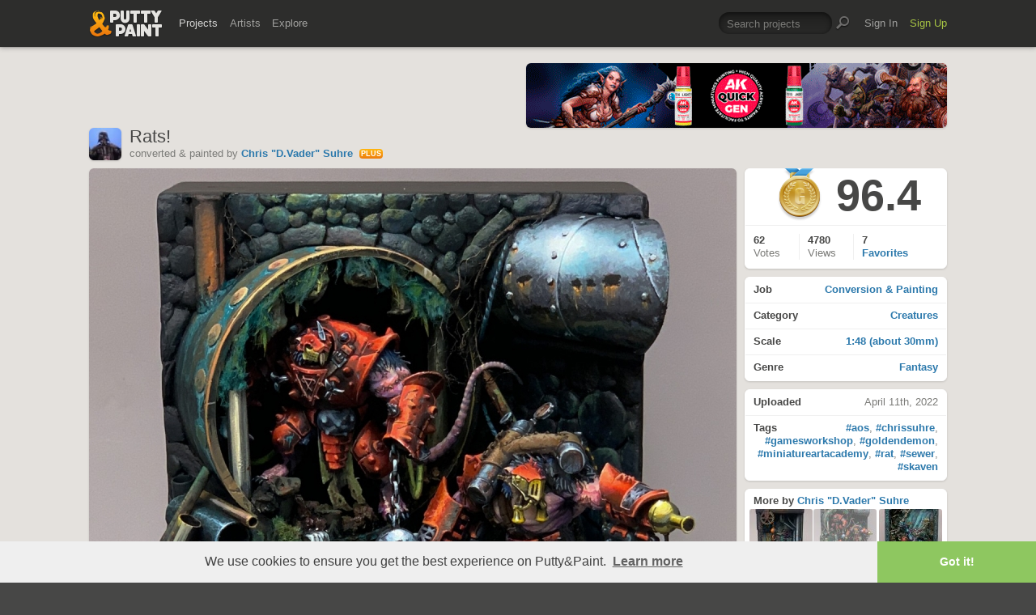

--- FILE ---
content_type: text/html; charset=UTF-8
request_url: https://www.puttyandpaint.com/projects/36698
body_size: 6850
content:
	<!DOCTYPE html>
<html lang="en" xmlns:og="https://ogp.me/ns#" xmlns:fb="https://www.facebook.com/2008/fbml">
	<head>

	
		<title>Rats! by Chris &quot;D.Vader&quot; Suhre · Putty&amp;Paint</title>
		<meta name="keywords" content="Conversion &amp; Painting, Creatures, 1:48 (about 30mm), Fantasy, #aos, #chrissuhre, #gamesworkshop, #goldendemon, #miniatureartacademy, #rat, #sewer, #skaven">
		<meta name="description" content="They neared the surface. Squeakerton and his elite team had made their way through the crumbling sewers of the human city and now drew closer to the surface. The sewers were weak, forgotten, an easy wa&hellip;">
		<meta property="og:title" content="Rats! by Chris &quot;D.Vader&quot; Suhre · Putty&amp;Paint"/>
		<meta property="og:url" content="https://www.puttyandpaint.com/projects/36698"/>
		<meta property="og:site_name" content="Putty&amp;Paint"/>
		<meta property="og:type" content="article"/>
		<meta property="og:description" content="They neared the surface. Squeakerton and his elite team had made their way through the crumbling sewers of the human city and now drew closer to the surface. The sewers were weak, forgotten, an easy wa&hellip;"/>
		<meta property="og:image" content="https://www.puttyandpaint.com/images/uploads/artistworks/36698/cache/a0656bc2-b152-4d3a-8ed1-d8f303694e37__sized_l.jpeg"/>
		<meta property="og:image:width" content="1200">
		<meta property="og:image:height" content="1590">
		
		<meta property="fb:app_id" content="483032588415369">

		
	


				<meta charset="utf-8" />
		<meta name="Robots" content="index,follow" />
		<meta name="viewport" content="initial-scale=1.0, maximum-scale=2.0" />
		<link rel="stylesheet" type="text/css" media="all" href="/assets/css/styles.css?v=1758454946" />
		<!--[if lt IE 9]><link rel="stylesheet" href="/assets/css/ie.css" /><![endif]-->
		
		<link rel="shortcut icon" type="image/x-icon" href="/favicon.png" />
		<link rel="apple-touch-icon-precomposed" href="/apple-touch-icon-precomposed.png"/>
	    <meta name="apple-mobile-web-app-title" content="Putty&amp;Paint">
		<script src="https://ajax.googleapis.com/ajax/libs/jquery/1.7.2/jquery.min.js"></script>
		<script src="https://www.puttyandpaint.com/assets/js/jquery.leanModal.min.js"></script>
		<script src="https://www.puttyandpaint.com/assets/js/jquery.form.js"></script>
		<!--<script src="https://www.puttyandpaint.com/assets/js/jquery.cookies.2.2.0.min.js"></script>-->
		<script src="https://www.puttyandpaint.com/assets/js/easy.notification.js"></script>
		<script src="/assets/js/sorcery.js?v=1758453796"></script>
		<!--[if lt IE 9]><script src="https://html5shiv.googlecode.com/svn/trunk/html5.js"></script><![endif]-->
		
		<script src="//cdnjs.cloudflare.com/ajax/libs/cookieconsent2/3.0.3/cookieconsent.min.js"></script>
		<script>
		window.addEventListener("load", function(){
		window.cookieconsent.initialise({
		  "palette": {
 		   "popup": {
		      "background": "#efefef",
		      "text": "#404040"
 		   },
		    "button": {
		      "background": "#8ec760",
		     "text": "#ffffff"
 		   }
		  },
		  "theme": "edgeless",
		  "content": {
		    "message": "We use cookies to ensure you get the best experience on Putty&amp;Paint.",
 		   "href": "https://www.puttyandpaint.com/legal-notice"
		  }
		})});
		</script>

		<!-- Global site tag (gtag.js) - Google Analytics -->
		<script async src="https://www.googletagmanager.com/gtag/js?id=G-04NDKJE67H"></script>
		<script>
		    window.dataLayer = window.dataLayer || [];
		    function gtag(){dataLayer.push(arguments);}
		    gtag('js', new Date());

		    gtag('config', 'G-04NDKJE67H');
		</script>

	<script type="text/javascript">
var reCAPTCHAv2_init=function(){document.reCAPTCHAv2(),window.jQuery&&window.jQuery(document).trigger("reCAPTCHAv2_init")};!function(){if(!window.___reCAPTCHAv2_init){window.___reCAPTCHAv2_init=!0,document.reCAPTCHAv2=function(a){if("undefined"!=typeof grecaptcha){void 0==a&&(a="g-recaptcha"),"string"==typeof a&&(a=window.jQuery?jQuery("."+a):document.getElementsByClassName(a)),void 0==a.length&&(a=[a]);for(var b=0;b<a.length;b++)grecaptcha.render(a[b],{sitekey:"6LeTzFsUAAAAACvvMMtb5u4-r5EnXLTuuyUD5Evs"})}};var a=document.createElement("script");a.type="text/javascript",a.async=!0,a.src="https://www.google.com/recaptcha/api.js?onload=reCAPTCHAv2_init&render=explicit&hl=en";var b=document.getElementsByTagName("script")[0];b.parentNode.insertBefore(a,b)}}();
</script></head>
<body id="projects">


  <header id="header" role="banner">
    <div class="wrapper top-head cf">
      <div id="logo"><a href="https://www.puttyandpaint.com/"><img src="https://www.puttyandpaint.com/assets/gfx/puttyandpaint.png" alt="Putty&amp;Paint" /></a></div>

      <div id="nav-wrap" class="cf">
      
      <nav class="main-nav cf" role="navigation">
        <ul class="cf">
          <li class="mainmenu n-projects">
            <span><a href="https://www.puttyandpaint.com/projects" class="current">Projects</a></span>
            <div class="submenu">
            <ul>
              <li><a href="https://www.puttyandpaint.com/projects">Popular</a></li>
              <li><a href="https://www.puttyandpaint.com/projects/editors-choice">Editors' Choice</a></li>
              <li><a href="https://www.puttyandpaint.com/projects/top-projects">Top Projects</a></li>
              <li><a href="https://www.puttyandpaint.com/projects/for-sale">For Sale</a></li>
                            <li><a href="https://www.puttyandpaint.com/projects/all-projects">All Projects</a></li>
            </ul>
            </div>
          </li>
          <li class="mainmenu n-artists">
            <span><a href="https://www.puttyandpaint.com/artists">Artists</a></span>
            <div class="submenu">
            <ul>
              <li><a href="https://www.puttyandpaint.com/artists">Everyone</a></li>
              <li><a href="https://www.puttyandpaint.com/artists/top-artists">Top Artists</a></li>
              <li><a href="https://www.puttyandpaint.com/artists/for-hire">For Hire</a></li>
                            <li><a href="https://www.puttyandpaint.com/memberlist">Memberlist</a></li>
            </ul>
            </div>
          </li>
          <li class="mainmenu n-explore">
            <span><a href="https://www.puttyandpaint.com/explore/search">Explore</a></span>
            <div class="submenu">
            <ul>
              <li><a href="https://www.puttyandpaint.com/explore/search">Search</a></li>
              <li><a href="https://www.puttyandpaint.com/explore/filter">Filter</a></li>
              <li><a href="https://www.puttyandpaint.com/explore/tags">Tags</a></li>
              <li><a href="https://www.puttyandpaint.com/explore/colors">Colors</a></li>
            </ul>
            </div>
          </li>
        </ul>
      </nav>

      
      <nav class="main-nav user-nav cf">

        <form id="top-search" class="cf" method="post" action="https://www.puttyandpaint.com/"  >
<div class='hiddenFields'>
<input type="hidden" name="XID" value="2d5854d4918bfe7a1e09aa49d2441366f230dd45" />
<input type="hidden" name="ACT" value="56" />
<input type="hidden" name="params" value="eyJjb2xsZWN0aW9uIjoicHJvamVjdHNfY29sbGVjdGlvbiIsImxvb3NlX2VuZHMiOiJ5ZXMiLCJyZXN1bHRfcGFnZSI6ImV4cGxvcmVcL3NlYXJjaCIsInNlYXJjaF9tb2RlIjoiYWxsIn0" />
<input type="hidden" name="site_id" value="1" />
</div>


          <fieldset>
              <input type="text" name="keywords" id="keywords" value="Search projects" onfocus="if(this.value=='Search projects'){this.value=''};" onblur="if(this.value==''){this.value='Search projects'};"/>
          </fieldset>
          <input type="submit" name="submit" class="submit" value=""/>
        </form>
        <ul>
                    <li class="mainmenu signin">
            <span><a href="https://www.puttyandpaint.com/signin">Sign In</a></span>
          </li>
          <li class="mainmenu signup">
            <span><a href="https://www.puttyandpaint.com/signup" class="green">Sign Up</a></span>
          </li>
          
          
        </ul>
      </nav>
      </div>
    </div><!-- Wrapper End -->

  </header><!-- Header End -->

  <div id="main">

  
<div class="wrapper cf">






  

  

    <header id="content-head" class="project-title bn cf">
    <div class="additional addi-top">
	
	
			<a href="https://ak-interactive.com/?utm_source=referralwebs&utm_medium=puttyandpaint&utm_campaign=Influencers" title="AK Interactive" target="_blank" rel="sponsored" ><img src="https://ak-masters.com/ak/PUTTYANDPAINT.COM/BANNER_AK.gif" alt="AK Interactive" /></a>
		

	</div>
    <div class="info-wrap">
      <a href="https://www.puttyandpaint.com/DVader" class="member_photo">
		
		<img src="https://www.puttyandpaint.com/images/member_photos/cache/photo_633_m.jpg" alt="Chris &quot;D.Vader&quot; Suhre">
	
	</a>
      <h1>Rats!</h1>
      <ul class="project-about cf">
	<li class="member_info">
		<span class="by">converted &amp; painted</span> by <a href="https://www.puttyandpaint.com/DVader">Chris &quot;D.Vader&quot; Suhre </a> <span class="pro-badge"><a href="https://www.puttyandpaint.com/upgrade">PLUS</a></span>	</li>
	
	
				

</ul>

	<script type="text/javascript">
		$(document).ready(function() {
			
			$("li.follow-link").find("a").click(function(){
				var myClass = $(this).attr("class");
				
				if( myClass == 'not-following' ) {
					var link = $(this).attr('href');
					var that = $(this);
					$.ajax({
						url: link,
						success: function(response) {
							that.animate({opacity: "hide"}, 0);
							that.addClass('following');
							that.removeClass('not-following');
							that.animate({opacity: "show"}, 400);
							that.attr('href', link+'/delete');
						}
					});
					return false;
					
				} else if( myClass == 'following' ) {
					var link = $(this).attr('href');
					var that = $(this);
					$.ajax({
						url: link,
						success: function(response) {
							that.animate({opacity: "hide"}, 0);
							that.addClass('not-following');
							that.removeClass('following');
							that.animate({opacity: "show"}, 400);
							var new_href = that.attr('href').replace('/delete', '')
							that.attr('href', new_href);
						}
					});
					return false;
				}			
				
			});
			
		});
	</script>
    </div>
  </header>
  <div id="contentwrap">
  <div id="content" class="project-single cf" role="main">
    <figure>
      <script src="https://www.puttyandpaint.com/assets/js/view.min.js?auto"></script>
              
          <div style="max-width: 1200px!important;">
		<a href="https://www.puttyandpaint.com/images/uploads/artistworks/36698/a0656bc2-b152-4d3a-8ed1-d8f303694e37__sized.jpeg" class="view" rel="project-images">		
			<img src="/images/uploads/artistworks/36698/cache/a0656bc2-b152-4d3a-8ed1-d8f303694e37__sized_l.jpeg" width="800" height="1060" style="max-width: 800px!important" alt="Rats!" />
		 
	</a>
	
</div>
        
          <div style="max-width: 1200px!important;">
		<a href="https://www.puttyandpaint.com/images/uploads/artistworks/36698/dc0048ae-ebd4-4f2d-a9d2-09f8574e72a9__sized.jpeg" class="view" rel="project-images">		
			<img src="/images/uploads/artistworks/36698/cache/dc0048ae-ebd4-4f2d-a9d2-09f8574e72a9__sized_l.jpeg" width="800" height="600" style="max-width: 800px!important" alt="Rats!" />
		 
	</a>
	
</div>
        
          <div style="max-width: 1200px!important;">
		<a href="https://www.puttyandpaint.com/images/uploads/artistworks/36698/81d94bf4-6a03-4b1e-b8fd-b2c9ee4a9a82__sized.jpeg" class="view" rel="project-images">		
			<img src="/images/uploads/artistworks/36698/cache/81d94bf4-6a03-4b1e-b8fd-b2c9ee4a9a82__sized_l.jpeg" width="800" height="600" style="max-width: 800px!important" alt="Rats!" />
		 
	</a>
	
</div>
        
          <div style="max-width: 1101px!important;">
		<a href="https://www.puttyandpaint.com/images/uploads/artistworks/36698/92bd0d0d-c725-428a-9e40-9771e4fa5219__sized.jpeg" class="view" rel="project-images">		
			<img src="/images/uploads/artistworks/36698/cache/92bd0d0d-c725-428a-9e40-9771e4fa5219__sized_l.jpeg" width="800" height="958" style="max-width: 800px!important" alt="Rats!" />
		 
	</a>
	
</div>
        
          <div style="max-width: 1200px!important;">
		<a href="https://www.puttyandpaint.com/images/uploads/artistworks/36698/1bf0605e-31c0-45f2-874a-30062b420644__sized.jpeg" class="view" rel="project-images">		
			<img src="/images/uploads/artistworks/36698/cache/1bf0605e-31c0-45f2-874a-30062b420644__sized_l.jpeg" width="800" height="924" style="max-width: 800px!important" alt="Rats!" />
		 
	</a>
	
</div>
        
          <div style="max-width: 1200px!important;">
		<a href="https://www.puttyandpaint.com/images/uploads/artistworks/36698/8343fada-67c4-4d75-9802-68d13a2f6635__sized.jpeg" class="view" rel="project-images">		
			<img src="/images/uploads/artistworks/36698/cache/8343fada-67c4-4d75-9802-68d13a2f6635__sized_l.jpeg" width="800" height="1049" style="max-width: 800px!important" alt="Rats!" />
		 
	</a>
	
</div>
        
          <div style="max-width: 1170px!important;">
		<a href="https://www.puttyandpaint.com/images/uploads/artistworks/36698/6c43801f-919e-4c32-b109-c4cab8301e21__sized.jpeg" class="view" rel="project-images">		
			<img src="/images/uploads/artistworks/36698/cache/6c43801f-919e-4c32-b109-c4cab8301e21__sized_l.jpeg" width="800" height="1067" style="max-width: 800px!important" alt="Rats!" />
		 
	</a>
	
</div>
        
          <div style="max-width: 1170px!important;">
		<a href="https://www.puttyandpaint.com/images/uploads/artistworks/36698/ff31fd9f-7ac7-45be-a3ea-2c506c7eeaf4__sized.jpeg" class="view" rel="project-images">		
			<img src="/images/uploads/artistworks/36698/cache/ff31fd9f-7ac7-45be-a3ea-2c506c7eeaf4__sized_l.jpeg" width="800" height="1067" style="max-width: 800px!important" alt="Rats!" />
		 
	</a>
	
</div>
        
          <div style="max-width: 1200px!important;">
		<a href="https://www.puttyandpaint.com/images/uploads/artistworks/36698/f039b0d0-da8d-4bfd-9eec-60f15c9928a0__sized.jpeg" class="view" rel="project-images">		
			<img src="/images/uploads/artistworks/36698/cache/f039b0d0-da8d-4bfd-9eec-60f15c9928a0__sized_l.jpeg" width="800" height="1001" style="max-width: 800px!important" alt="Rats!" />
		 
	</a>
	
</div>
        
        
                    <figcaption>
      They neared the surface. Squeakerton and his elite team had made their way through the crumbling sewers of the human city and now drew closer to the surface. The sewers were weak, forgotten, an easy way for the horde to enter the city and destroy it from within. Squeakerton looked to his team, “Squeak squeak squeak squeak squeak!”  &lt;br /&gt;<br />
<br />
This was me second entertainer in GD at Adepticon 2022 and it received a commended spot in the unit division.  I hope you enjoy the piece. :).
      </figcaption>
    </figure>
  

<section id="comments">
  <div id="comments-container">
    <div class="spinner"></div>
  </div>
</section>


<style type="text/css">
#reply_form {display: none;}
</style>
<script>
document.addEventListener("DOMContentLoaded", function () {
  var container = document.getElementById("comments-container");
  var entryId = "36698";
  var postingInterval;

  // --- function to load comments ---
  function loadComments() {
    fetch("/ajax/comments/" + entryId)
      .then(r => r.text())
      .then(html => {
        container.innerHTML = html;
      })
      .catch(() => {
        container.innerHTML = "<p>Failed to load comments.</p>";
      });
  }

  // initial load
  loadComments();

  // --- handle form submissions (add or reply) ---
  container.addEventListener("submit", function (e) {
    if (e.target.tagName === "FORM") {
      e.preventDefault();

      // check for empty comment
      var textarea = e.target.querySelector("textarea[name='comment']");
      if (!textarea || !textarea.value.trim() || textarea.value === "Add a comment") {
        alert("Please enter a comment before posting.");
        return;
      }

      // find the submit button
      var submitBtn = e.target.querySelector('input[type="submit"], button[type="submit"]');
      if (submitBtn) {
        submitBtn.disabled = true;
        submitBtn.classList.add("submitting");
        submitBtn.dataset.originalValue = submitBtn.value; // store original text

        // animated dots
        var baseText = "Posting";
        var dots = 0;
        submitBtn.value = baseText;
        postingInterval = setInterval(function () {
          dots = (dots + 1) % 4; // cycles 0–3
          submitBtn.value = baseText + ".".repeat(dots);
        }, 400);
      }

      var formData = new FormData(e.target);

      fetch(e.target.action, {
        method: "POST",
        body: formData,
        credentials: "same-origin"
      })
      .then(r => r.text())
      .then(() => {
        loadComments(); // reload after submit
      })
      .finally(() => {
        if (submitBtn) {
          clearInterval(postingInterval);
          submitBtn.disabled = false;
          submitBtn.classList.remove("submitting");
          submitBtn.value = submitBtn.dataset.originalValue || "Post Comment";
        }
      });
    }
  });

  // --- handle reply link clicks with toggle ---
  document.addEventListener("click", function (e) {
    var replyLink = e.target.closest("a.reply");
    if (!replyLink) return;

    e.preventDefault();

    var replyForm = document.getElementById("reply_form");
    if (!replyForm) return;

    // set parent_id from the link's rel attribute
    var parentIdField = replyForm.querySelector("input[name=parent_id]");
    if (parentIdField) {
      parentIdField.value = replyLink.getAttribute("rel");
    }

    // move the form right after the clicked comment <li>
    var li = replyLink.closest("li");
    if (li) {
      li.insertAdjacentElement("afterend", replyForm);
    }

    // toggle visibility
    var isVisible = window.getComputedStyle(replyForm).display !== "none";
    replyForm.style.display = isVisible ? "none" : "block";
  });
});
</script>

  </div><!-- Content End -->
  </div><!-- Contentwrap End -->

  
  <aside role="contentinfo" id="sidebar" class="cf single-project">

    <section class="project-menu">
      <ul>
        <li id="score" class="cf">
                                  <div id="ribbon" class="gold">Gold</div>
                                          <h2>
            96.4
          </h2>
                  </li>
                  
              
        <li id="stats" class="cf">
          <ul>
            <li id="vote_count">
              <strong>62 </strong>
              <span>
                
		                  Votes                              </span>
            </li>
            <li id="view_count">
              <strong>4780</strong><span> Views</span>
              
            </li>
            <li id="fav_count">
              
              
              
                <strong>7</strong>
                <span> <a href="https://www.puttyandpaint.com/projects/36698/faved">Favorites</a></span>
              
              
            </li>
            
            <li id="favs" class="buttons cf">
                          </li>
          </ul>
        </li>
      </ul>
    </section>




      
      <section class="project-info buttons">
        <ul>
          <li><a href="https://www.puttyandpaint.com/explore/filter/conversion_painting"><strong>Job</strong> Conversion &amp; Painting</a></li>
          <li><a href="https://www.puttyandpaint.com/explore/filter/creature"><strong>Category</strong> Creatures</a></li>
          <li><a href="https://www.puttyandpaint.com/explore/filter/1-48_about_30mm"><strong>Scale</strong> 1:48 (about 30mm)</a></li>
          <li><a href="https://www.puttyandpaint.com/explore/filter/fantasy"><strong>Genre</strong> Fantasy</a></li>
        </ul>
      </section>

      <section class="project-stats">
        <ul>
          
          <li><strong>Uploaded</strong> April 11th, 2022</li>
          
                    <li>
          <strong>Tags</strong> <a href="https://www.puttyandpaint.com/explore/tags/#aos" title="Show all projects tagged #aos">#aos</a>, <a href="https://www.puttyandpaint.com/explore/tags/#chrissuhre" title="Show all projects tagged #chrissuhre">#chrissuhre</a>, <a href="https://www.puttyandpaint.com/explore/tags/#gamesworkshop" title="Show all projects tagged #gamesworkshop">#gamesworkshop</a>, <a href="https://www.puttyandpaint.com/explore/tags/#goldendemon" title="Show all projects tagged #goldendemon">#goldendemon</a>, <a href="https://www.puttyandpaint.com/explore/tags/#miniatureartacademy" title="Show all projects tagged #miniatureartacademy">#miniatureartacademy</a>, <a href="https://www.puttyandpaint.com/explore/tags/#rat" title="Show all projects tagged #rat">#rat</a>, <a href="https://www.puttyandpaint.com/explore/tags/#sewer" title="Show all projects tagged #sewer">#sewer</a>, <a href="https://www.puttyandpaint.com/explore/tags/#skaven" title="Show all projects tagged #skaven">#skaven</a>
          </li>
                  </ul>
      </section>

      <section class="project-more">
        <h3><b>More by</b> <a href="https://www.puttyandpaint.com/DVader" title="View Profile">Chris &quot;D.Vader&quot; Suhre</a></h3>
        <ul class="cf">
          <li class="next">
          
                        <a href="https://www.puttyandpaint.com/projects/37217" title="View Rarthira, the Blacksmith">
            
              
                <img src="/images/uploads/artistworks/37217/cache/c74e2d20-fe32-4478-8329-605c503a1c10__sized_center_xs.jpeg" alt="Rarthira, the Blacksmith" width="78" height="78" />
              
            
            </a>
          
          </li>
          <li class="current">
            
              
                <img src="/images/uploads/artistworks/36698/cache/a0656bc2-b152-4d3a-8ed1-d8f303694e37__sized_center_xs.jpeg" alt="Rats!" width="78" height="78" />
              
            
          </li>
          <li class="prev">
          
                        <a href="https://www.puttyandpaint.com/projects/36595" title="View Mulg Smash!!!">
            
              
                <img src="/images/uploads/artistworks/36595/cache/73016b50-6653-4565-ac73-1281eb773bc3__sized_center_xs.jpeg" alt="Mulg Smash!!!" width="78" height="78" />
              
            
            </a>
          
          </li>
        </ul>
      </section>

      <section class="sec-pad">
        <h3>Like Putty&amp;Paint on <a href="https://www.facebook.com/puttyandpaint" target="_blank" title="Visit Putty&amp;Paint on facebook">facebook</a></h3>
      </section>








	
    <div id="shortcuts">
        </div>
    
    <div id="flag">
        
  </aside><!-- Sidebar End -->
  
    




</div><!-- Wrapper End -->



<div class="wrapper cf clear">
	<div class="additional addi-bottom">
	
	
			<a href="https://www.greenstuffworld.com/" title="Green Stuff World" target="_blank" rel="sponsored" ><img src="https://www.puttyandpaint.com/2gd6fhf/gsw-banner.gif" alt="Green Stuff World" /></a>
		
	</div>
</div>

</div><!-- Main End -->


<footer id="footer">
	<div class="wrapper cf">
		<section class="quarter">
			<nav id="foot-nav" role="navigation" class="cf">
				<ul>
										<li><a href="https://www.puttyandpaint.com/about" title="About Putty&amp;Paint">About</a></li>
					<li><a href="https://www.puttyandpaint.com/faq" title="FAQ">FAQ</a></li>
					<li><a href="https://www.puttyandpaint.com/blog" title="Blog">Blog</a></li>
					<li><a href="https://www.puttyandpaint.com/contact" title="Contact and Feeback">Contact</a></li>
					<li><a href="https://www.puttyandpaint.com/media" title="Media and Advertising">Media and Advertising</a></li>
				</ul>
			</nav><!-- Footer-Navigation End -->
			
		</section>
		<section class="quarter bloglist">
			<div>
<ul>
<li><a href="https://discord.gg/MWc79eWttb" title="Join Putty&amp;Paint on Discord">Discord</a></li>
<li><a href="https://www.facebook.com/puttyandpaint" title="Visit Putty&amp;Paint on facebook">facebook</a></li>
<li><a href="https://www.instagram.com/putty.and.paint/" title="Follow Putty&Paint on Instagram">Instagram</a></li>
</ul>
			
			</div>
		</section>		
		<section class="quarter right stats cf">

	
			<p id="project-count"><a href="https://www.puttyandpaint.com/projects" title="Show all projects">44405</a><br /><span>Projects</span></p>
			<p id="artist-count"><a href="https://www.puttyandpaint.com/artists" title="Show all artists">11583</a><br /><span>Artists</span></p>
	

		</section>
	</div><!-- Wrapper End -->
	
	<section class="copyright">
		
		<p>©2026 <a href="https://www.puttyandpaint.com/">puttyandpaint.com</a> · <a href="https://www.puttyandpaint.com/legal-notice" title="Imprint">Legal Notice</a> · <a href="https://www.puttyandpaint.com/terms" title="Terms of Service">Terms</a> · <a href="https://www.puttyandpaint.com/privacy" title="Privacy Policy">Privacy</a></p>
			
						
	</section>
	<p id="back-top"><a href="#header"><span></span>Back to Top</a></p>
	
</footer>












<!-- Analytics -->
<!--<script> 
    var gaProperty = 'UA-31623080-1'; 
    var disableStr = 'ga-disable-' + gaProperty; 
    if (document.cookie.indexOf(disableStr + '=true') > -1) { 
        window[disableStr] = true;
    } 
    function gaOptout() { 
        document.cookie = disableStr + '=true; expires=Thu, 31 Dec 2099 23:59:59 UTC; path=/'; 
        window[disableStr] = true; 
        alert('Das Tracking ist jetzt deaktiviert'); 
    } 
    (function(i,s,o,g,r,a,m){i['GoogleAnalyticsObject']=r;i[r]=i[r]||function(){(i[r].q=i[r].q||[]).push(arguments)},i[r].l=1*new Date();a=s.createElement(o), 
        m=s.getElementsByTagName(o)[0];a.async=1;a.src=g;m.parentNode.insertBefore(a,m) 
    })(window,document,'script','https://www.google-analytics.com/analytics.js','ga'); 

    ga('create', 'UA-31623080-1', 'auto'); 
    ga('set', 'anonymizeIp', true); 
    ga('send', 'pageview'); 
</script>-->

</html>


--- FILE ---
content_type: text/html; charset=UTF-8
request_url: https://www.puttyandpaint.com/ajax/comments/36698
body_size: 1159
content:
			
	
			<ul id="comments-list">
		
				<li class="cf">
					<div class="memberphoto">
													<img src="/images/member_photos/cache/photo_1630_m.jpeg" alt="" width="50" height="50" />
											</div>
					<div class="comment cf">
						<h3><a href="https://www.puttyandpaint.com/girlpainter57" title="">girlpainter57</a></h3>
						fantastic   gold
						<aside class="comment-info">
							April 11th, 2022 04:36
																				</aside>
					</div>
				
				
				
				
				
				</li>
		
				<li class="cf">
					<div class="memberphoto">
													<img src="/images/member_photos/cache/photo_1096_m.jpg" alt="" width="50" height="50" />
											</div>
					<div class="comment cf">
						<h3><a href="https://www.puttyandpaint.com/pisco" title="">Laurent Aubry aka Pisco</a></h3>
						Very nice !!love it
						<aside class="comment-info">
							April 11th, 2022 09:17
																				</aside>
					</div>
				
				
				
				
				
				</li>
		
				<li class="cf">
					<div class="memberphoto">
													<img src="/images/member_photos/cache/photo_880_m.jpeg" alt="" width="50" height="50" />
											</div>
					<div class="comment cf">
						<h3><a href="https://www.puttyandpaint.com/darthmarsh" title="">Tim</a><span class="pro-badge"><a href="/upgrade">PLUS</a></span></h3>
						You just get so much story telling into your work. A total feast for the eyes. Awesome Gold and Editors
						<aside class="comment-info">
							April 11th, 2022 10:31
																				</aside>
					</div>
				
				
				
				
				
				</li>
		
				<li class="cf">
					<div class="memberphoto">
						<img src="/assets/gfx/photo_missing.png" width="50" height="50">
											</div>
					<div class="comment cf">
						<h3><a href="https://www.puttyandpaint.com/Flo-R" title="">Flo « FFF » Rochet</a></h3>
						Really cool!   Congrats
						<aside class="comment-info">
							April 11th, 2022 10:40
																				</aside>
					</div>
				
				
				
				
				
				</li>
		
				<li class="cf">
					<div class="memberphoto">
													<img src="/images/member_photos/cache/photo_2698_m.jpg" alt="" width="50" height="50" />
											</div>
					<div class="comment cf">
						<h3><a href="https://www.puttyandpaint.com/Frado" title="">Francois &quot;Frado&quot; Daugny</a></h3>
						Super well painted, and the set up is so detailed!! All that tells a story and set an atmosphere. It's an incredible piece of work. Gold!!
						<aside class="comment-info">
							April 12th, 2022 00:52
																				</aside>
					</div>
				
				
				
				
				
				</li>
		
				<li class="cf">
					<div class="memberphoto">
													<img src="/images/member_photos/cache/photo_1032_m.jpg" alt="" width="50" height="50" />
											</div>
					<div class="comment cf">
						<h3><a href="https://www.puttyandpaint.com/MartinLavat" title="">Martin Lavat</a></h3>
						This is amazing! it's look like an illustration! Strong gold!
						<aside class="comment-info">
							April 12th, 2022 07:32
																				</aside>
					</div>
				
				
				
				
				
				</li>
		
				<li class="cf">
					<div class="memberphoto">
													<img src="/images/member_photos/cache/photo_947_m.jpg" alt="" width="50" height="50" />
											</div>
					<div class="comment cf">
						<h3><a href="https://www.puttyandpaint.com/Nakatan" title="">Melnikov Ivan &quot;Nakatan&quot;</a></h3>
						Wow. Just wow.
						<aside class="comment-info">
							April 13th, 2022 15:24
																				</aside>
					</div>
				
				
				
				
				
				</li>
		
				<li class="cf">
					<div class="memberphoto">
													<img src="/images/member_photos/cache/photo_6705_m.jpeg" alt="" width="50" height="50" />
											</div>
					<div class="comment cf">
						<h3><a href="https://www.puttyandpaint.com/Sik_Willy" title="">Will “Sik Willy” Hahn</a></h3>
						One of my favorites of the entire show. Absolutely fantastic bud
						<aside class="comment-info">
							April 13th, 2022 18:48
																				</aside>
					</div>
				
				
				
				
				
				</li>
		
				<li class="cf">
					<div class="memberphoto">
													<img src="/images/member_photos/cache/photo_5954_m.jpg" alt="" width="50" height="50" />
											</div>
					<div class="comment cf">
						<h3><a href="https://www.puttyandpaint.com/MdO-Art" title="">Mariano del Olmo</a></h3>
						Great diorama Chris!
						<aside class="comment-info">
							April 18th, 2022 20:30
																				</aside>
					</div>
				
				
				
				
				
				</li>
		
				<li class="cf">
					<div class="memberphoto">
													<img src="/images/member_photos/cache/photo_52_m.jpg" alt="" width="50" height="50" />
											</div>
					<div class="comment cf">
						<h3><a href="https://www.puttyandpaint.com/jarhead" title="">Roman Lappat</a><span class="pro-badge"><a href="/upgrade">PLUS</a></span></h3>
						Such an impressive piece! The basework is fantastic and I love the paintjob details!
						<aside class="comment-info">
							April 21st, 2022 04:48
																				</aside>
					</div>
				
				
				
				
				
				</li>
		
				<li class="cf">
					<div class="memberphoto">
													<img src="/images/member_photos/cache/photo_6997_m.jpg" alt="" width="50" height="50" />
											</div>
					<div class="comment cf">
						<h3><a href="https://www.puttyandpaint.com/iltda" title="">Ale Moro</a></h3>
						Great job!!! Gold!
						<aside class="comment-info">
							November 18th, 2022 21:02
																				</aside>
					</div>
				
				
				
				
				
				</li>
		
			</ul>
	

		
